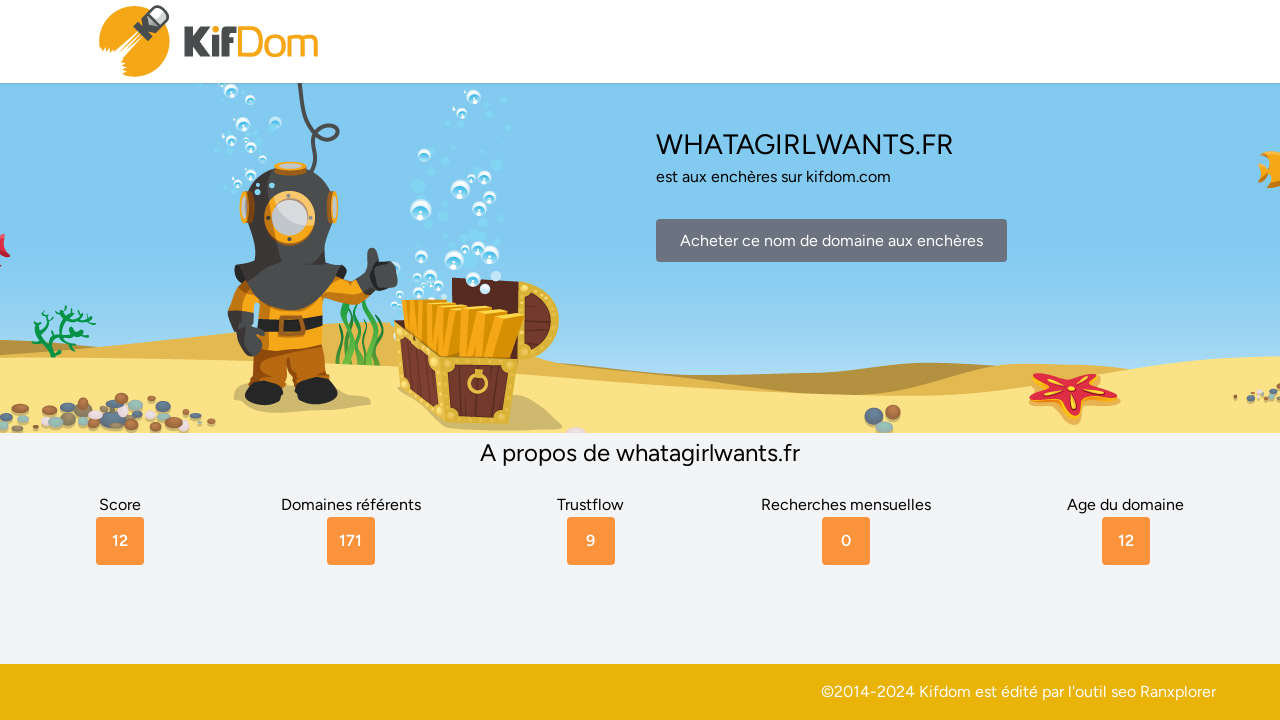

--- FILE ---
content_type: text/html; charset=UTF-8
request_url: https://whatagirlwants.fr/
body_size: 2121
content:
<!DOCTYPE html>
<html lang="fr">
<head>
    <meta charset="utf-8">
    <meta name="viewport" content="width=device-width, initial-scale=1">
    <meta name="csrf-token" content="">

    <title>whatagirlwants.fr</title>
    <meta name="author" content="KifCorp">
    <meta name="description" content="">
    <link rel="icon" href="/favicon.ico">

    <!-- Fonts -->
    <link rel="preconnect" href="https://fonts.bunny.net">
    <link href="https://fonts.bunny.net/css?family=figtree:400,500,600&display=swap" rel="stylesheet" />
    <script>
        var url = "https:///tracker";
    </script>
    <!-- Scripts -->
    <link rel="preload" as="style" href="https://whatagirlwants.fr/build/assets/app-ab8971fc.css" /><link rel="modulepreload" href="https://whatagirlwants.fr/build/assets/app-4c4ba62c.js" /><link rel="stylesheet" href="https://whatagirlwants.fr/build/assets/app-ab8971fc.css" data-navigate-track="reload" /><script type="module" src="https://whatagirlwants.fr/build/assets/app-4c4ba62c.js" data-navigate-track="reload"></script>
    <!-- Styles -->
    <!-- Livewire Styles --><style >[wire\:loading][wire\:loading], [wire\:loading\.delay][wire\:loading\.delay], [wire\:loading\.inline-block][wire\:loading\.inline-block], [wire\:loading\.inline][wire\:loading\.inline], [wire\:loading\.block][wire\:loading\.block], [wire\:loading\.flex][wire\:loading\.flex], [wire\:loading\.table][wire\:loading\.table], [wire\:loading\.grid][wire\:loading\.grid], [wire\:loading\.inline-flex][wire\:loading\.inline-flex] {display: none;}[wire\:loading\.delay\.none][wire\:loading\.delay\.none], [wire\:loading\.delay\.shortest][wire\:loading\.delay\.shortest], [wire\:loading\.delay\.shorter][wire\:loading\.delay\.shorter], [wire\:loading\.delay\.short][wire\:loading\.delay\.short], [wire\:loading\.delay\.default][wire\:loading\.delay\.default], [wire\:loading\.delay\.long][wire\:loading\.delay\.long], [wire\:loading\.delay\.longer][wire\:loading\.delay\.longer], [wire\:loading\.delay\.longest][wire\:loading\.delay\.longest] {display: none;}[wire\:offline][wire\:offline] {display: none;}[wire\:dirty]:not(textarea):not(input):not(select) {display: none;}:root {--livewire-progress-bar-color: #2299dd;}[x-cloak] {display: none !important;}</style>
</head>
<body>
<main class="antialiased min-h-screen bg-gray-100">
    <div class="">
    <nav
        x-data="{ open: false }"
        class="sticky top-0 z-10 w-full bg-white shadow"
    >
        <div class="w-full max-w-6xl mx-auto sm:px-2 md:px-4">
            <div class="flex items-center justify-between px-4 24px">
                <div>
                    <a class="text-lg font-semibold tracking-tight" href="https://www.kifdom.com">
    <img src="/img/kifdom.png" class="img-responsive" alt="achat nom de domaine">
</a>
                </div>

                <ul class="items-center hidden space-x-2 text-sm font-medium text-gray-600 md:flex">
                    
                </ul>

                <div class="md:hidden">
                    <button
                        x-on:click="open = ! open"
                        type="button"
                        aria-controls="mobile-menu"
                        x-bind:aria-expanded="open"
                        class="flex items-center justify-center w-10 h-10 -mr-2 text-primary-500 transition rounded-full hover:bg-gray-500/5 focus:bg-primary-500/10 focus:outline-none"
                    >
                                                    <svg class="w-7 h-7" xmlns="http://www.w3.org/2000/svg" fill="none" viewBox="0 0 24 24">
                                <path stroke="currentColor" stroke-linecap="round" stroke-linejoin="round" stroke-width="1.5" d="M4.75 5.75H19.25"/>
                                <path stroke="currentColor" stroke-linecap="round" stroke-linejoin="round" stroke-width="1.5" d="M4.75 18.25H19.25"/>
                                <path stroke="currentColor" stroke-linecap="round" stroke-linejoin="round" stroke-width="1.5" d="M4.75 12H19.25"/>
                            </svg>
                                            </button>
                </div>
            </div>

            <div
                x-show="open"
                x-cloak
                id="mobile-menu"
                class="px-2 md:hidden"
            >
                <div aria-hidden="true" class="border-t"></div>
                <ul class="flex flex-col py-2 space-y-1 text-sm font-medium text-gray-600">
                    
                </ul>
            </div>
        </div>
    </nav>
</div>
    
    <div class="
    md:bg-[url('https://www.kifdom.com/img/bg-home.jpg')]
    bg-top
    bg-no-repeat
    bg-fixed
    bg-auto
    bg-blue-300
    md:h-[350px]
    md:grid
    md:grid-cols-2"
    >
        <div class="md:col-start-2 ppx-4 pt-4 space-y-4 px-4">
            <div class="py-6 text-center md:text-left">
            <h1>
                <div class="uppercase" style="font-size:28px;">
                    whatagirlwants.fr
                </div>
                                    est aux enchères sur kifdom.com
                            </h1>
            </div>
            <div class="text-center pb-6 md:text-left ">
                                    <a href="https://www.kifdom.com/encheres-domaines"
                       class="px-6 py-3 text-white no-underline
                               bg-gray-500 rounded hover:underline "
                    >
                        Acheter ce nom de domaine aux enchères
                    </a>
                            </div>
        </div>
    </div>
    <div class="bg-gray-100">
    <div class="w-full max-w-6xl space-y-1 px-4 pt-1 mx-auto sm:px-6 md:px-8">
        
                    <div class="space-y-8">
                <div class="w-full text-center">
                    <h2 class="text-2xl mb-6">A propos de whatagirlwants.fr</h2>
                    <div class="flex flex-row w-full justify-between text-center">
                        <div class="flex flex-col justify-between">
                            <div>Score</div>
                            <div class="rounded
                            px-2 py-3
                            bg-orange-400
                            font-semibold text-white text-center w-12"
                            >12</div>
                        </div>
                        <div class="flex flex-col justify-center items-center">
                            <div>Domaines référents</div>
                            <div class="rounded
                            px-2 py-3
                            bg-orange-400
                            font-semibold text-white w-12"
                            >171</div>
                        </div>
                        <div  class="flex flex-col justify-center items-center">
                            <div>Trustflow</div>
                            <div class="rounded
                            px-2 py-3
                            bg-orange-400
                            font-semibold text-white w-12"
                            >9</div>
                        </div>
                        <div  class="flex flex-col justify-center items-center">
                            <div>Recherches mensuelles</div>
                            <div class="rounded
                            px-2 py-3
                            bg-orange-400
                            font-semibold text-white w-12"
                            >0</div>
                        </div>
                        <div  class="flex flex-col justify-center items-center">
                            <div>Age du domaine</div>
                            <div class="rounded
                            px-2 py-3
                            bg-orange-400
                            font-semibold text-white w-12"
                            >12</div>
                        </div>
                    </div>
                    <br>
                </div>
            </div>
            </div>
</div>
    <div class="bg-yellow-500 m-0 p-4 flex  content-end sticky top-[100vh]">
        <div class="flex justify-between w-full max-w-6xl m-auto">
            <div class="text-left text-white">

            </div>
            <div class="text-right text-white">
                <p>
                    ©2014-2024
                    Kifdom est édité par l'outil seo <a href="https://ranxplorer.com" class="lien-footer" target="_blank">Ranxplorer</a>
                    <br>
                </p>
            </div>
        </div>

    </div>
</main>

        <script src="/livewire/livewire.min.js?id=13b7c601"   data-csrf="" data-update-uri="/livewire/update" data-navigate-once="true"></script>
</body>
</html>
